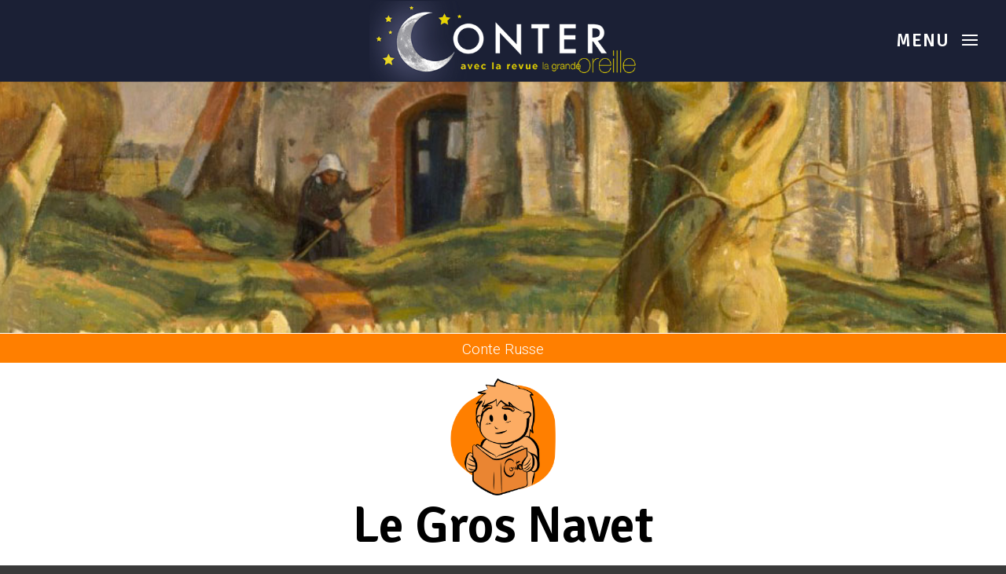

--- FILE ---
content_type: text/html; charset=UTF-8
request_url: http://conter.lagrandeoreille.com/2020/04/17/le-gros-navet/
body_size: 14771
content:
<!DOCTYPE html>
<html lang="fr-FR">
<head>
	<meta charset="UTF-8" />
<meta http-equiv="X-UA-Compatible" content="IE=edge">
	<link rel="pingback" href="http://conter.lagrandeoreille.com/xmlrpc.php" />

	<script type="text/javascript">
		document.documentElement.className = 'js';
	</script>
	
	<title>Le Gros Navet | Conter</title>
<style>
#wpadminbar #wp-admin-bar-wsm_free_top_button .ab-icon:before {
	content: "\f239";
	color: #FF9800;
	top: 3px;
}
</style><meta name='robots' content='max-image-preview:large' />
<link rel='dns-prefetch' href='//fonts.googleapis.com' />
<link rel='dns-prefetch' href='//s.w.org' />
<link rel="alternate" type="application/rss+xml" title="Conter &raquo; Flux" href="http://conter.lagrandeoreille.com/feed/" />
<link rel="alternate" type="application/rss+xml" title="Conter &raquo; Flux des commentaires" href="http://conter.lagrandeoreille.com/comments/feed/" />
		<script type="text/javascript">
			window._wpemojiSettings = {"baseUrl":"https:\/\/s.w.org\/images\/core\/emoji\/13.0.1\/72x72\/","ext":".png","svgUrl":"https:\/\/s.w.org\/images\/core\/emoji\/13.0.1\/svg\/","svgExt":".svg","source":{"concatemoji":"http:\/\/conter.lagrandeoreille.com\/wp-includes\/js\/wp-emoji-release.min.js?ver=5.7.14"}};
			!function(e,a,t){var n,r,o,i=a.createElement("canvas"),p=i.getContext&&i.getContext("2d");function s(e,t){var a=String.fromCharCode;p.clearRect(0,0,i.width,i.height),p.fillText(a.apply(this,e),0,0);e=i.toDataURL();return p.clearRect(0,0,i.width,i.height),p.fillText(a.apply(this,t),0,0),e===i.toDataURL()}function c(e){var t=a.createElement("script");t.src=e,t.defer=t.type="text/javascript",a.getElementsByTagName("head")[0].appendChild(t)}for(o=Array("flag","emoji"),t.supports={everything:!0,everythingExceptFlag:!0},r=0;r<o.length;r++)t.supports[o[r]]=function(e){if(!p||!p.fillText)return!1;switch(p.textBaseline="top",p.font="600 32px Arial",e){case"flag":return s([127987,65039,8205,9895,65039],[127987,65039,8203,9895,65039])?!1:!s([55356,56826,55356,56819],[55356,56826,8203,55356,56819])&&!s([55356,57332,56128,56423,56128,56418,56128,56421,56128,56430,56128,56423,56128,56447],[55356,57332,8203,56128,56423,8203,56128,56418,8203,56128,56421,8203,56128,56430,8203,56128,56423,8203,56128,56447]);case"emoji":return!s([55357,56424,8205,55356,57212],[55357,56424,8203,55356,57212])}return!1}(o[r]),t.supports.everything=t.supports.everything&&t.supports[o[r]],"flag"!==o[r]&&(t.supports.everythingExceptFlag=t.supports.everythingExceptFlag&&t.supports[o[r]]);t.supports.everythingExceptFlag=t.supports.everythingExceptFlag&&!t.supports.flag,t.DOMReady=!1,t.readyCallback=function(){t.DOMReady=!0},t.supports.everything||(n=function(){t.readyCallback()},a.addEventListener?(a.addEventListener("DOMContentLoaded",n,!1),e.addEventListener("load",n,!1)):(e.attachEvent("onload",n),a.attachEvent("onreadystatechange",function(){"complete"===a.readyState&&t.readyCallback()})),(n=t.source||{}).concatemoji?c(n.concatemoji):n.wpemoji&&n.twemoji&&(c(n.twemoji),c(n.wpemoji)))}(window,document,window._wpemojiSettings);
		</script>
		<meta content="Divi v.4.9.3" name="generator"/><style type="text/css">
img.wp-smiley,
img.emoji {
	display: inline !important;
	border: none !important;
	box-shadow: none !important;
	height: 1em !important;
	width: 1em !important;
	margin: 0 .07em !important;
	vertical-align: -0.1em !important;
	background: none !important;
	padding: 0 !important;
}
</style>
	<link rel='stylesheet' id='wp-block-library-css'  href='http://conter.lagrandeoreille.com/wp-includes/css/dist/block-library/style.min.css?ver=5.7.14' type='text/css' media='all' />
<link rel='stylesheet' id='wsm-style-css'  href='http://conter.lagrandeoreille.com/wp-content/plugins/wp-stats-manager/css/style.css?ver=1.2' type='text/css' media='all' />
<link rel='stylesheet' id='et_monarch-css-css'  href='http://conter.lagrandeoreille.com/wp-content/plugins/monarch/css/style.css?ver=1.4.14' type='text/css' media='all' />
<link rel='stylesheet' id='et-gf-open-sans-css'  href='http://fonts.googleapis.com/css?family=Open+Sans:400,700' type='text/css' media='all' />
<link rel='stylesheet' id='divi-style-css'  href='http://conter.lagrandeoreille.com/wp-content/themes/Divi/style.css?ver=4.9.3' type='text/css' media='all' />
<link rel='stylesheet' id='et-builder-googlefonts-cached-css'  href='http://fonts.googleapis.com/css?family=Signika:300,regular,600,700|Roboto:100,100italic,300,300italic,regular,italic,500,500italic,700,700italic,900,900italic|Alata:regular&#038;subset=latin,latin-ext,vietnamese,cyrillic,cyrillic-ext,greek,greek-ext&#038;display=swap' type='text/css' media='all' />
<link rel='stylesheet' id='dashicons-css'  href='http://conter.lagrandeoreille.com/wp-includes/css/dashicons.min.css?ver=5.7.14' type='text/css' media='all' />
<script type='text/javascript' src='http://conter.lagrandeoreille.com/wp-includes/js/jquery/jquery.min.js?ver=3.5.1' id='jquery-core-js'></script>
<script type='text/javascript' src='http://conter.lagrandeoreille.com/wp-includes/js/jquery/jquery-migrate.min.js?ver=3.3.2' id='jquery-migrate-js'></script>
<link rel="https://api.w.org/" href="http://conter.lagrandeoreille.com/wp-json/" /><link rel="alternate" type="application/json" href="http://conter.lagrandeoreille.com/wp-json/wp/v2/posts/2353" /><link rel="EditURI" type="application/rsd+xml" title="RSD" href="http://conter.lagrandeoreille.com/xmlrpc.php?rsd" />
<link rel="wlwmanifest" type="application/wlwmanifest+xml" href="http://conter.lagrandeoreille.com/wp-includes/wlwmanifest.xml" /> 
<meta name="generator" content="WordPress 5.7.14" />
<link rel="canonical" href="http://conter.lagrandeoreille.com/2020/04/17/le-gros-navet/" />
<link rel='shortlink' href='http://conter.lagrandeoreille.com/?p=2353' />
<link rel="alternate" type="application/json+oembed" href="http://conter.lagrandeoreille.com/wp-json/oembed/1.0/embed?url=http%3A%2F%2Fconter.lagrandeoreille.com%2F2020%2F04%2F17%2Fle-gros-navet%2F" />
<link rel="alternate" type="text/xml+oembed" href="http://conter.lagrandeoreille.com/wp-json/oembed/1.0/embed?url=http%3A%2F%2Fconter.lagrandeoreille.com%2F2020%2F04%2F17%2Fle-gros-navet%2F&#038;format=xml" />
<!-- Wordpress Stats Manager -->
    <script type="text/javascript">
          var _wsm = _wsm || [];
           _wsm.push(['trackPageView']);
           _wsm.push(['enableLinkTracking']);
           _wsm.push(['enableHeartBeatTimer']);
          (function() {
            var u="http://conter.lagrandeoreille.com/wp-content/plugins/wp-stats-manager/";
            _wsm.push(['setUrlReferrer', ""]);
            _wsm.push(['setTrackerUrl',"http://conter.lagrandeoreille.com/?wmcAction=wmcTrack"]);
            _wsm.push(['setSiteId', "1"]);
            _wsm.push(['setPageId', "2353"]);
            _wsm.push(['setWpUserId', "0"]);           
            var d=document, g=d.createElement('script'), s=d.getElementsByTagName('script')[0];
            g.type='text/javascript'; g.async=true; g.defer=true; g.src=u+'js/wsm_new.js'; s.parentNode.insertBefore(g,s);
          })();
    </script>
    <!-- End Wordpress Stats Manager Code --><style type="text/css" id="et-social-custom-css">
				 
			</style><link rel="preload" href="http://conter.lagrandeoreille.com/wp-content/plugins/monarch/core/admin/fonts/modules.ttf" as="font" crossorigin="anonymous"><!-- Analytics by WP-Statistics v13.0.8 - https://wp-statistics.com/ -->
<meta name="viewport" content="width=device-width, initial-scale=1.0, maximum-scale=1.0, user-scalable=0" /><style type="text/css" id="custom-background-css">
body.custom-background { background-color: #3a3a3a; }
</style>
	<script>
	jQuery(document).ready(function($) {
		$('#btn_show_menu').click(function(e) {
			e.preventDefault();
			$(this).toggleClass('active_menu');
			$('#menu_fullscreen').toggleClass('visible_menu');
			$('body').toggleClass('no_overflow');
		});
	});
</script>
<script>
(function($) {
    $(document).ready(function() {
        $(window).resize(function() {
            $('.et_blog_grid_equal_height').each(function() {
                equalise_articles($(this));
            });
        });

        $('.et_blog_grid_equal_height').each(function() {
            var blog = $(this);

            equalise_articles($(this));

            var observer = new MutationObserver(function(mutations) {
                equalise_articles(blog);
            });
            
            var config = {
                subtree: true,
                childList: true 
            };

            observer.observe(blog[0], config);
        });

        function equalise_articles(blog) {
            var articles = blog.find('article');
            var heights = [];
            
            articles.each(function() {
                var height = 0;
                height += $(this).find('.et_pb_image_container').outerHeight(true);
                height += $(this).find('.entry-title').outerHeight(true);
                height += $(this).find('.post-meta').outerHeight(true); 
                height += $(this).find('.post-content').outerHeight(true);    

                heights.push(height);
            });

            var max_height = Math.max.apply(Math,heights); 

            articles.each(function() {
                $(this).height(max_height);
            });
        }

        $(document).ajaxComplete(function() {
            $('.et_blog_grid_equal_height').imagesLoaded().then(function() {
                $('.et_blog_grid_equal_height').each(function(){
                    equalise_articles($(this));
                });
            });
        });

        $.fn.imagesLoaded = function() {
            var $imgs = this.find('img[src!=""]');
            var dfds = [];

            if (!$imgs.length) {
                return $.Deferred().resolve().promise();
            }            

            $imgs.each(function(){
                var dfd = $.Deferred();
                dfds.push(dfd);
                var img = new Image();

                img.onload = function() {
                    dfd.resolve();
                };

                img.onerror = function() {
                    dfd.resolve(); 
                };

                img.src = this.src;
            });

            return $.when.apply($, dfds);
        }
    });
})(jQuery);
</script><link rel="icon" href="http://conter.lagrandeoreille.com/wp-content/uploads/2020/03/cropped-noun_Moon_1518286-1-32x32.png" sizes="32x32" />
<link rel="icon" href="http://conter.lagrandeoreille.com/wp-content/uploads/2020/03/cropped-noun_Moon_1518286-1-192x192.png" sizes="192x192" />
<link rel="apple-touch-icon" href="http://conter.lagrandeoreille.com/wp-content/uploads/2020/03/cropped-noun_Moon_1518286-1-180x180.png" />
<meta name="msapplication-TileImage" content="http://conter.lagrandeoreille.com/wp-content/uploads/2020/03/cropped-noun_Moon_1518286-1-270x270.png" />
<style id="et-divi-customizer-global-cached-inline-styles">body{color:#3d3d3d}h1,h2,h3,h4,h5,h6{color:#3a3a3a}.woocommerce #respond input#submit,.woocommerce-page #respond input#submit,.woocommerce #content input.button,.woocommerce-page #content input.button,.woocommerce-message,.woocommerce-error,.woocommerce-info{background:#0c71c3!important}#et_search_icon:hover,.mobile_menu_bar:before,.mobile_menu_bar:after,.et_toggle_slide_menu:after,.et-social-icon a:hover,.et_pb_sum,.et_pb_pricing li a,.et_pb_pricing_table_button,.et_overlay:before,.entry-summary p.price ins,.woocommerce div.product span.price,.woocommerce-page div.product span.price,.woocommerce #content div.product span.price,.woocommerce-page #content div.product span.price,.woocommerce div.product p.price,.woocommerce-page div.product p.price,.woocommerce #content div.product p.price,.woocommerce-page #content div.product p.price,.et_pb_member_social_links a:hover,.woocommerce .star-rating span:before,.woocommerce-page .star-rating span:before,.et_pb_widget li a:hover,.et_pb_filterable_portfolio .et_pb_portfolio_filters li a.active,.et_pb_filterable_portfolio .et_pb_portofolio_pagination ul li a.active,.et_pb_gallery .et_pb_gallery_pagination ul li a.active,.wp-pagenavi span.current,.wp-pagenavi a:hover,.nav-single a,.tagged_as a,.posted_in a{color:#0c71c3}.et_pb_contact_submit,.et_password_protected_form .et_submit_button,.et_pb_bg_layout_light .et_pb_newsletter_button,.comment-reply-link,.form-submit .et_pb_button,.et_pb_bg_layout_light .et_pb_promo_button,.et_pb_bg_layout_light .et_pb_more_button,.woocommerce a.button.alt,.woocommerce-page a.button.alt,.woocommerce button.button.alt,.woocommerce button.button.alt.disabled,.woocommerce-page button.button.alt,.woocommerce-page button.button.alt.disabled,.woocommerce input.button.alt,.woocommerce-page input.button.alt,.woocommerce #respond input#submit.alt,.woocommerce-page #respond input#submit.alt,.woocommerce #content input.button.alt,.woocommerce-page #content input.button.alt,.woocommerce a.button,.woocommerce-page a.button,.woocommerce button.button,.woocommerce-page button.button,.woocommerce input.button,.woocommerce-page input.button,.et_pb_contact p input[type="checkbox"]:checked+label i:before,.et_pb_bg_layout_light.et_pb_module.et_pb_button{color:#0c71c3}.footer-widget h4{color:#0c71c3}.et-search-form,.nav li ul,.et_mobile_menu,.footer-widget li:before,.et_pb_pricing li:before,blockquote{border-color:#0c71c3}.et_pb_counter_amount,.et_pb_featured_table .et_pb_pricing_heading,.et_quote_content,.et_link_content,.et_audio_content,.et_pb_post_slider.et_pb_bg_layout_dark,.et_slide_in_menu_container,.et_pb_contact p input[type="radio"]:checked+label i:before{background-color:#0c71c3}a{color:#0c71c3}#main-header,#main-header .nav li ul,.et-search-form,#main-header .et_mobile_menu{background-color:#1b2035}#top-header,#et-secondary-nav li ul{background-color:#0c71c3}.et_header_style_centered .mobile_nav .select_page,.et_header_style_split .mobile_nav .select_page,.et_nav_text_color_light #top-menu>li>a,.et_nav_text_color_dark #top-menu>li>a,#top-menu a,.et_mobile_menu li a,.et_nav_text_color_light .et_mobile_menu li a,.et_nav_text_color_dark .et_mobile_menu li a,#et_search_icon:before,.et_search_form_container input,span.et_close_search_field:after,#et-top-navigation .et-cart-info{color:#ffffff}.et_search_form_container input::-moz-placeholder{color:#ffffff}.et_search_form_container input::-webkit-input-placeholder{color:#ffffff}.et_search_form_container input:-ms-input-placeholder{color:#ffffff}#footer-widgets .footer-widget a,#footer-widgets .footer-widget li a,#footer-widgets .footer-widget li a:hover{color:#ffffff}.footer-widget{color:#ffffff}#main-footer .footer-widget h4{color:#0c71c3}.footer-widget li:before{border-color:#0c71c3}body .et_pb_button,.woocommerce a.button.alt,.woocommerce-page a.button.alt,.woocommerce button.button.alt,.woocommerce button.button.alt.disabled,.woocommerce-page button.button.alt,.woocommerce-page button.button.alt.disabled,.woocommerce input.button.alt,.woocommerce-page input.button.alt,.woocommerce #respond input#submit.alt,.woocommerce-page #respond input#submit.alt,.woocommerce #content input.button.alt,.woocommerce-page #content input.button.alt,.woocommerce a.button,.woocommerce-page a.button,.woocommerce button.button,.woocommerce-page button.button,.woocommerce input.button,.woocommerce-page input.button,.woocommerce #respond input#submit,.woocommerce-page #respond input#submit,.woocommerce #content input.button,.woocommerce-page #content input.button,.woocommerce-message a.button.wc-forward{background-color:rgba(13,125,224,0)}body.et_pb_button_helper_class .et_pb_button,body.et_pb_button_helper_class .et_pb_module.et_pb_button,.woocommerce.et_pb_button_helper_class a.button.alt,.woocommerce-page.et_pb_button_helper_class a.button.alt,.woocommerce.et_pb_button_helper_class button.button.alt,.woocommerce.et_pb_button_helper_class button.button.alt.disabled,.woocommerce-page.et_pb_button_helper_class button.button.alt,.woocommerce-page.et_pb_button_helper_class button.button.alt.disabled,.woocommerce.et_pb_button_helper_class input.button.alt,.woocommerce-page.et_pb_button_helper_class input.button.alt,.woocommerce.et_pb_button_helper_class #respond input#submit.alt,.woocommerce-page.et_pb_button_helper_class #respond input#submit.alt,.woocommerce.et_pb_button_helper_class #content input.button.alt,.woocommerce-page.et_pb_button_helper_class #content input.button.alt,.woocommerce.et_pb_button_helper_class a.button,.woocommerce-page.et_pb_button_helper_class a.button,.woocommerce.et_pb_button_helper_class button.button,.woocommerce-page.et_pb_button_helper_class button.button,.woocommerce.et_pb_button_helper_class input.button,.woocommerce-page.et_pb_button_helper_class input.button,.woocommerce.et_pb_button_helper_class #respond input#submit,.woocommerce-page.et_pb_button_helper_class #respond input#submit,.woocommerce.et_pb_button_helper_class #content input.button,.woocommerce-page.et_pb_button_helper_class #content input.button{color:#ffffff}body .et_pb_button:after,.woocommerce a.button.alt:after,.woocommerce-page a.button.alt:after,.woocommerce button.button.alt:after,.woocommerce-page button.button.alt:after,.woocommerce input.button.alt:after,.woocommerce-page input.button.alt:after,.woocommerce #respond input#submit.alt:after,.woocommerce-page #respond input#submit.alt:after,.woocommerce #content input.button.alt:after,.woocommerce-page #content input.button.alt:after,.woocommerce a.button:after,.woocommerce-page a.button:after,.woocommerce button.button:after,.woocommerce-page button.button:after,.woocommerce input.button:after,.woocommerce-page input.button:after,.woocommerce #respond input#submit:after,.woocommerce-page #respond input#submit:after,.woocommerce #content input.button:after,.woocommerce-page #content input.button:after{content:'E';font-size:20px}body .et_pb_bg_layout_light.et_pb_button:hover,body .et_pb_bg_layout_light .et_pb_button:hover,body .et_pb_button:hover{color:#ffffff!important;background-color:rgba(0,56,198,0.2)}.woocommerce a.button.alt:hover,.woocommerce-page a.button.alt:hover,.woocommerce button.button.alt:hover,.woocommerce button.button.alt.disabled:hover,.woocommerce-page button.button.alt:hover,.woocommerce-page button.button.alt.disabled:hover,.woocommerce input.button.alt:hover,.woocommerce-page input.button.alt:hover,.woocommerce #respond input#submit.alt:hover,.woocommerce-page #respond input#submit.alt:hover,.woocommerce #content input.button.alt:hover,.woocommerce-page #content input.button.alt:hover,.woocommerce a.button:hover,.woocommerce-page a.button:hover,.woocommerce button.button:hover,.woocommerce-page button.button:hover,.woocommerce input.button:hover,.woocommerce-page input.button:hover,.woocommerce #respond input#submit:hover,.woocommerce-page #respond input#submit:hover,.woocommerce #content input.button:hover,.woocommerce-page #content input.button:hover{color:#ffffff!important;background-color:rgba(0,56,198,0.2)!important}body #page-container .et_slide_in_menu_container{background:rgba(0,0,0,0.87)}.et_slide_in_menu_container #mobile_menu_slide li.current-menu-item span.et_mobile_menu_arrow:before,.et_slide_in_menu_container #mobile_menu_slide li.current-menu-item a{color:#ff7f00}.et_slide_in_menu_container .et_slide_menu_top,.et_slide_in_menu_container .et_slide_menu_top a,.et_slide_in_menu_container .et_slide_menu_top input{color:rgba(249,249,249,0.6)}.et_slide_in_menu_container .et_slide_menu_top .et-search-form input,.et_slide_in_menu_container .et_slide_menu_top .et-search-form button#searchsubmit_header:before{color:rgba(249,249,249,0.6)}.et_slide_in_menu_container .et_slide_menu_top .et-search-form input::-webkit-input-placeholder{color:rgba(249,249,249,0.6)}.et_slide_in_menu_container .et_slide_menu_top .et-search-form input::-moz-placeholder{color:rgba(249,249,249,0.6)}.et_slide_in_menu_container .et_slide_menu_top .et-search-form input:-ms-input-placeholder{color:rgba(249,249,249,0.6)}.et_header_style_fullscreen .et_slide_in_menu_container span.mobile_menu_bar.et_toggle_fullscreen_menu:before{color:rgba(249,249,249,0.6)}.et_header_style_fullscreen .et_slide_menu_top .et-search-form{border-color:rgba(249,249,249,0.6)}.et_header_style_fullscreen .et_slide_in_menu_container .et_mobile_menu li a{font-size:29px}.et_slide_in_menu_container #mobile_menu_slide li.current-menu-item a,.et_slide_in_menu_container #mobile_menu_slide li a{padding:14.5px 0}.et_slide_in_menu_container,.et_slide_in_menu_container .et-search-field{letter-spacing:0px}.et_slide_in_menu_container .et-search-field::-moz-placeholder{letter-spacing:0px}.et_slide_in_menu_container .et-search-field::-webkit-input-placeholder{letter-spacing:0px}.et_slide_in_menu_container .et-search-field:-ms-input-placeholder{letter-spacing:0px}@media only screen and (min-width:981px){.et_header_style_left #et-top-navigation,.et_header_style_split #et-top-navigation{padding:45px 0 0 0}.et_header_style_left #et-top-navigation nav>ul>li>a,.et_header_style_split #et-top-navigation nav>ul>li>a{padding-bottom:45px}.et_header_style_split .centered-inline-logo-wrap{width:89px;margin:-89px 0}.et_header_style_split .centered-inline-logo-wrap #logo{max-height:89px}.et_pb_svg_logo.et_header_style_split .centered-inline-logo-wrap #logo{height:89px}.et_header_style_centered #top-menu>li>a{padding-bottom:16px}.et_header_style_slide #et-top-navigation,.et_header_style_fullscreen #et-top-navigation{padding:36px 0 36px 0!important}.et_header_style_centered #main-header .logo_container{height:89px}#logo{max-height:98%}.et_pb_svg_logo #logo{height:98%}.et_header_style_centered.et_hide_primary_logo #main-header:not(.et-fixed-header) .logo_container,.et_header_style_centered.et_hide_fixed_logo #main-header.et-fixed-header .logo_container{height:16.02px}.et_header_style_left .et-fixed-header #et-top-navigation,.et_header_style_split .et-fixed-header #et-top-navigation{padding:24px 0 0 0}.et_header_style_left .et-fixed-header #et-top-navigation nav>ul>li>a,.et_header_style_split .et-fixed-header #et-top-navigation nav>ul>li>a{padding-bottom:24px}.et_header_style_centered header#main-header.et-fixed-header .logo_container{height:48px}.et_header_style_split #main-header.et-fixed-header .centered-inline-logo-wrap{width:48px;margin:-48px 0}.et_header_style_split .et-fixed-header .centered-inline-logo-wrap #logo{max-height:48px}.et_pb_svg_logo.et_header_style_split .et-fixed-header .centered-inline-logo-wrap #logo{height:48px}.et_header_style_slide .et-fixed-header #et-top-navigation,.et_header_style_fullscreen .et-fixed-header #et-top-navigation{padding:15px 0 15px 0!important}.et-fixed-header#top-header,.et-fixed-header#top-header #et-secondary-nav li ul{background-color:#0c71c3}.et-fixed-header#main-header,.et-fixed-header#main-header .nav li ul,.et-fixed-header .et-search-form{background-color:#ffffff}.et-fixed-header #top-menu a,.et-fixed-header #et_search_icon:before,.et-fixed-header #et_top_search .et-search-form input,.et-fixed-header .et_search_form_container input,.et-fixed-header .et_close_search_field:after,.et-fixed-header #et-top-navigation .et-cart-info{color:#ffffff!important}.et-fixed-header .et_search_form_container input::-moz-placeholder{color:#ffffff!important}.et-fixed-header .et_search_form_container input::-webkit-input-placeholder{color:#ffffff!important}.et-fixed-header .et_search_form_container input:-ms-input-placeholder{color:#ffffff!important}}@media only screen and (min-width:1350px){.et_pb_row{padding:27px 0}.et_pb_section{padding:54px 0}.single.et_pb_pagebuilder_layout.et_full_width_page .et_post_meta_wrapper{padding-top:81px}.et_pb_fullwidth_section{padding:0}}	h1,h2,h3,h4,h5,h6{font-family:'Signika',Helvetica,Arial,Lucida,sans-serif}body,input,textarea,select{font-family:'Signika',Helvetica,Arial,Lucida,sans-serif}.et_pb_button{font-family:'Roboto',Helvetica,Arial,Lucida,sans-serif}.et_slide_in_menu_container,.et_slide_in_menu_container .et-search-field{font-family:'Signika',Helvetica,Arial,Lucida,sans-serif}h2{font-family:Signika;font-size:3em;padding-bottom:0}h3{font-family:Signika;font-size:1.2em}div#et-top-navigation:after{content:'MENU';display:block;position:absolute;top:45px;right:42px;color:white;font-size:1.6em;line-height:0.7em;letter-spacing:0.04em}#et-top-navigation{position:relative}#logo{margin-left:34%}@media all and (max-width:979px){#logo{margin-left:-10%}div#et-top-navigation:after{top:32px}}@media all and (min-width:980px){.et_header_style_fullscreen .et_pb_fullscreen_nav_container{width:50%}.et_slide_in_menu_container.et_pb_fullscreen_menu_opened.et_pb_fullscreen_menu_animated{padding-top:0px!important}.et_header_style_fullscreen .et_slide_menu_top{width:50%;text-align:center;display:table!important;vertical-align:middle;position:initial;float:right!important;height:100%}.et_header_style_fullscreen .et_pb_top_menu_inner{display:table-cell!important;position:relative;vertical-align:middle;text-align:left!important;padding:0 15%;width:100%}.et_header_style_fullscreen .et_slide_menu_top ul.et-social-icons{width:100%}.et_header_style_fullscreen div#et-info{float:none!important;width:100%}.et_header_style_fullscreen div#et-info span{display:block;margin-bottom:30px}}.et_header_style_fullscreen .et_slide_menu_top .et-search-form{margin-top:30px!important;margin-bottom:15px;width:100%!important;max-width:300px!important;padding:25px!important}.et_slide_menu_top button#searchsubmit_header{width:50px;height:41px}.et_slide_menu_top button#searchsubmit_header:before{font-size:22px}.et_header_style_fullscreen ul#mobile_menu_slide{text-align:left;padding:0 15%}span.mobile_menu_bar:before{color:#ffffff}@media all and (min-width:980px){.et_pb_slides .et_pb_slider_container_inner{width:70%!important}}.et-dropcap{font-size:91px;line-height:0.7;color:#0C71C3;font-family:Marko One;padding-top:7.5px}</style></head>
<body class="post-template-default single single-post postid-2353 single-format-standard custom-background et-tb-has-template et-tb-has-footer et_monarch et_button_custom_icon et_pb_button_helper_class et_fullwidth_nav et_non_fixed_nav et_show_nav et_hide_fixed_logo et_primary_nav_dropdown_animation_slide et_secondary_nav_dropdown_animation_fade et_header_style_fullscreen et_header_style_left et_cover_background et_pb_gutter osx et_pb_gutters3 et_pb_pagebuilder_layout et_smooth_scroll et_full_width_page et_divi_theme et-db et_minified_js et_minified_css">
	<div id="page-container">
<div id="et-boc" class="et-boc">
			
		
		<div class="et_slide_in_menu_container">
					<span class="mobile_menu_bar et_toggle_fullscreen_menu"></span>
		
						<div class="et_slide_menu_top">

									<div class="et_pb_top_menu_inner">
						<ul class="et-social-icons">

	<li class="et-social-icon et-social-facebook">
		<a href="http://www.facebook.com/revue.LGO" class="icon">
			<span>Facebook</span>
		</a>
	</li>
	<li class="et-social-icon et-social-instagram">
		<a href="https://www.instagram.com/la_grande_oreille/" class="icon">
			<span>Instagram</span>
		</a>
	</li>

</ul>								<form role="search" method="get" class="et-search-form" action="http://conter.lagrandeoreille.com/">
				<input type="search" class="et-search-field" placeholder="Rechercher &hellip;" value="" name="s" title="Rechercher:" />				<button type="submit" id="searchsubmit_header"></button>
			</form>
		
		
			<div id="et-info">
							<span id="et-info-phone">01 42 53 51 79</span>
			
							<a href="mailto:grandeoreille@gmail.com"><span id="et-info-email">grandeoreille@gmail.com</span></a>
						</div> <!-- #et-info -->

											</div> <!-- .et_pb_top_menu_inner -->
			
			</div> <!-- .et_slide_menu_top -->
		
		<div class="et_pb_fullscreen_nav_container">
			
			<ul id="mobile_menu_slide" class="et_mobile_menu">

			<li class="menu-item menu-item-type-taxonomy menu-item-object-category current-post-ancestor current-menu-parent current-post-parent menu-item-1575"><a href="http://conter.lagrandeoreille.com/category/conte_pdf/">Contes</a></li>
<li class="menu-item menu-item-type-post_type menu-item-object-page menu-item-2627"><a href="http://conter.lagrandeoreille.com/kits-contes/">Kits contes</a></li>
<li class="menu-item menu-item-type-taxonomy menu-item-object-category menu-item-1576"><a href="http://conter.lagrandeoreille.com/category/tuto_pdf/">En pratique</a></li>
<li class="menu-item menu-item-type-custom menu-item-object-custom menu-item-3417"><a href="#">  </a></li>
<li class="menu-item menu-item-type-taxonomy menu-item-object-category menu-item-1577"><a href="http://conter.lagrandeoreille.com/category/audio_pro/">Écoutez les conteurs</a></li>
<li class="menu-item menu-item-type-taxonomy menu-item-object-category menu-item-1578"><a href="http://conter.lagrandeoreille.com/category/audio_partage/">Enregistrements partagés</a></li>
<li class="menu-item menu-item-type-taxonomy menu-item-object-category menu-item-1579"><a href="http://conter.lagrandeoreille.com/category/video_pro/">Vidéos de conteurs</a></li>
<li class="menu-item menu-item-type-custom menu-item-object-custom menu-item-3418"><a href="#">  </a></li>
<li class="menu-item menu-item-type-taxonomy menu-item-object-category menu-item-1580"><a href="http://conter.lagrandeoreille.com/category/theme_pdf/">Fiches thématiques</a></li>
<li class="menu-item menu-item-type-taxonomy menu-item-object-category menu-item-2252"><a href="http://conter.lagrandeoreille.com/category/itw/">Reportages et interviews</a></li>
<li class="menu-item menu-item-type-custom menu-item-object-custom menu-item-4706"><a href="#">  </a></li>
<li class="menu-item menu-item-type-custom menu-item-object-custom menu-item-home menu-item-4704"><a href="http://conter.lagrandeoreille.com/">Accueil</a></li>

			</ul>
		</div>
	</div>

	<header id="main-header" data-height-onload="89">
		<div class="container clearfix et_menu_container">
					<div class="logo_container">
				<span class="logo_helper"></span>
				<a href="http://conter.lagrandeoreille.com/">
					<img src="http://conter.lagrandeoreille.com/wp-content/uploads/2020/03/logo_conter_150px.png" alt="Conter" id="logo" data-height-percentage="98" />
				</a>
			</div>
					<div id="et-top-navigation" data-height="89" data-fixed-height="48">
				
				
									<span class="mobile_menu_bar et_pb_header_toggle et_toggle_fullscreen_menu"></span>
				
				
							</div> <!-- #et-top-navigation -->
		</div> <!-- .container -->
		<div class="et_search_outer">
			<div class="container et_search_form_container">
				<form role="search" method="get" class="et-search-form" action="http://conter.lagrandeoreille.com/">
				<input type="search" class="et-search-field" placeholder="Rechercher &hellip;" value="" name="s" title="Rechercher:" />				</form>
				<span class="et_close_search_field"></span>
			</div>
		</div>
	</header> <!-- #main-header -->
<div id="et-main-area">
	
<div id="main-content">
		<div class="container">
		<div id="content-area" class="clearfix">
			<div id="left-area">
											<article id="post-2353" class="et_pb_post post-2353 post type-post status-publish format-standard has-post-thumbnail hentry category-conte_pdf">
					
					<div class="entry-content">
					<div class="et-l et-l--post">
			<div class="et_builder_inner_content et_pb_gutters3">
		<div class="et_pb_section et_pb_section_0 centrer-verticalement et_pb_section_parallax et_pb_with_background et_section_regular" >
				
				<div class="et_parallax_bg_wrap"><div
						class="et_parallax_bg"
						style="background-image: url(http://conter.lagrandeoreille.com/wp-content/uploads/2020/04/church.jpg);"
					></div></div>
				
				
					
				
				
			</div> <!-- .et_pb_section --><div class="et_pb_with_border et_pb_section et_pb_section_1 centrer-verticalement et_pb_with_background et_section_regular" >
				
				
				
				
					<div class="et_pb_row et_pb_row_0 et_pb_equal_columns">
				<div class="et_pb_column et_pb_column_4_4 et_pb_column_0  et_pb_css_mix_blend_mode_passthrough et-last-child">
				
				
				<div class="et_pb_with_border et_pb_module et_pb_text et_pb_text_0  et_pb_text_align_center et_pb_bg_layout_light">
				
				
				<div class="et_pb_text_inner"><p>Conte Russe</p></div>
			</div> <!-- .et_pb_text -->
			</div> <!-- .et_pb_column -->
				
				
			</div> <!-- .et_pb_row -->
				
				
			</div> <!-- .et_pb_section --><div class="et_pb_section et_pb_section_2 et_section_regular" >
				
				
				
				
					<div class="et_pb_row et_pb_row_1">
				<div class="et_pb_column et_pb_column_4_4 et_pb_column_1  et_pb_css_mix_blend_mode_passthrough et-last-child">
				
				
				<div class="et_pb_module et_pb_image et_pb_image_0">
				
				
				<span class="et_pb_image_wrap "><img loading="lazy" src="http://conter.lagrandeoreille.com/wp-content/uploads/2020/04/picto_conte.png" alt="" title="" height="auto" width="auto" srcset="http://conter.lagrandeoreille.com/wp-content/uploads/2020/04/picto_conte.png 444w, http://conter.lagrandeoreille.com/wp-content/uploads/2020/04/picto_conte-266x300.png 266w" sizes="(max-width: 444px) 100vw, 444px" class="wp-image-2007" /></span>
			</div>
			</div> <!-- .et_pb_column -->
				
				
			</div> <!-- .et_pb_row --><div class="et_pb_row et_pb_row_2">
				<div class="et_pb_column et_pb_column_4_4 et_pb_column_2  et_pb_css_mix_blend_mode_passthrough et-last-child">
				
				
				<div class="et_pb_module et_pb_text et_pb_text_1  et_pb_text_align_center et_pb_bg_layout_light">
				
				
				<div class="et_pb_text_inner">Le Gros Navet</div>
			</div> <!-- .et_pb_text -->
			</div> <!-- .et_pb_column -->
				
				
			</div> <!-- .et_pb_row --><div class="et_pb_row et_pb_row_3">
				<div class="et_pb_column et_pb_column_4_4 et_pb_column_3  et_pb_css_mix_blend_mode_passthrough et-last-child">
				
				
				<div class="et_pb_module et_pb_text et_pb_text_2  et_pb_text_align_center et_pb_bg_layout_light">
				
				
				<div class="et_pb_text_inner"><p>Alexis Tolstoï</p></div>
			</div> <!-- .et_pb_text --><div class="et_pb_button_module_wrapper et_pb_button_0_wrapper et_pb_button_alignment_center et_pb_module ">
				<a class="et_pb_button et_pb_custom_button_icon et_pb_button_0 et_pb_bg_layout_light" href="http://conter.lagrandeoreille.com/wp-content/uploads/2020/04/conte_legros_navet2.pdf" data-icon="&#xe092;">Télécharger le conte</a>
			</div>
			</div> <!-- .et_pb_column -->
				
				
			</div> <!-- .et_pb_row -->
				
				
			</div> <!-- .et_pb_section --><div class="et_pb_section et_pb_section_3 et_section_regular" >
				
				
				
				
					<div class="et_pb_row et_pb_row_4">
				<div class="et_pb_column et_pb_column_4_4 et_pb_column_4  et_pb_css_mix_blend_mode_passthrough et-last-child">
				
				
				<div class="et_pb_module et_pb_code et_pb_code_0">
				
				
				<div class="et_pb_code_inner">	<div id="buttons" style="margin-bottom:10px;">
	

	
		<a href="http://conter.lagrandeoreille.com/wp-content/plugins/pdf-poster/pdfjs/web/viewer.php?file=http://conter.lagrandeoreille.com/wp-content/uploads/2020/04/conte_legros_navet2.pdf&download=true&print=false&openfile=false"><button>View Fullscreen</button></a><br /><iframe loading="lazy" width="100%" height="1122" src="http://conter.lagrandeoreille.com/wp-content/plugins/pdf-poster/pdfjs/web/viewer.php?file=http://conter.lagrandeoreille.com/wp-content/uploads/2020/04/conte_legros_navet2.pdf&download=true&print=false&openfile=false"></iframe>

	</div>

</div>
			</div> <!-- .et_pb_code -->
			</div> <!-- .et_pb_column -->
				
				
			</div> <!-- .et_pb_row -->
				
				
			</div> <!-- .et_pb_section -->		</div><!-- .et_builder_inner_content -->
	</div><!-- .et-l -->
	<span class="et_social_bottom_trigger"></span>					</div> <!-- .entry-content -->
					<div class="et_post_meta_wrapper">
										</div> <!-- .et_post_meta_wrapper -->
				</article> <!-- .et_pb_post -->

						</div> <!-- #left-area -->

					</div> <!-- #content-area -->
	</div> <!-- .container -->
	</div> <!-- #main-content -->

	<footer class="et-l et-l--footer">
			<div class="et_builder_inner_content et_pb_gutters3"><div class="et_pb_section et_pb_section_0_tb_footer et_pb_with_background et_section_regular" >
				
				
				
				
					<div class="et_pb_with_border et_pb_row et_pb_row_0_tb_footer">
				<div class="et_pb_column et_pb_column_1_3 et_pb_column_0_tb_footer  et_pb_css_mix_blend_mode_passthrough">
				
				
				<div class="et_pb_module et_pb_image et_pb_image_0_tb_footer">
				
				
				<a href="http://www.lagrandeoreille.com" target="_blank"><span class="et_pb_image_wrap "><img loading="lazy" src="http://conter.lagrandeoreille.com/wp-content/uploads/2020/03/LOGOLGO.png" alt="" title="LOGOLGO" height="auto" width="auto" srcset="http://conter.lagrandeoreille.com/wp-content/uploads/2020/03/LOGOLGO.png 739w, http://conter.lagrandeoreille.com/wp-content/uploads/2020/03/LOGOLGO-480x133.png 480w" sizes="(min-width: 0px) and (max-width: 480px) 480px, (min-width: 481px) 739px, 100vw" class="wp-image-4696" /></span></a>
			</div>
			</div> <!-- .et_pb_column --><div class="et_pb_column et_pb_column_2_3 et_pb_column_1_tb_footer  et_pb_css_mix_blend_mode_passthrough et-last-child">
				
				
				<div class="et_pb_module et_pb_text et_pb_text_0_tb_footer  et_pb_text_align_left et_pb_bg_layout_light">
				
				
				<div class="et_pb_text_inner"><p><em style="color: #ffffff; font-weight: bold;">La Grande Oreille</em><b style="color: #ffffff;"> est une revue trimestrielle consacrée aux contes, aux conteurs, aux arts de la parole et du récit. Depuis 1999, elle vous invite à découvrir le conte dans toute sa diversité (contes de tradition orale, mythes, légendes, contes urbains et contemporains, récits de vie…) et sous toutes ses formes (spectacles de conteurs, conte en bibliothèque, en milieu scolaire, hospitalier…). Elle s&#8217;articule autour d&#8217;un dossier thématique (la parole, le loup, les sorcières, l&#8217;enfance, le </b><span color="#ffffff" style="color: #ffffff;"><b>Brésil</b></span><b style="color: #ffffff;">, Cendrillon&#8230;) et d&#8217;un magazine en lien avec l&#8217;actualité. </b></p></div>
			</div> <!-- .et_pb_text -->
			</div> <!-- .et_pb_column -->
				
				
			</div> <!-- .et_pb_row --><div class="et_pb_row et_pb_row_1_tb_footer">
				<div class="et_pb_column et_pb_column_1_4 et_pb_column_2_tb_footer  et_pb_css_mix_blend_mode_passthrough">
				
				
				<div class="et_pb_module et_pb_image et_pb_image_1_tb_footer">
				
				
				<a href="http://seedsoftellers.eu/fr"><span class="et_pb_image_wrap "><img loading="lazy" src="http://conter.lagrandeoreille.com/wp-content/uploads/2020/03/Seeds_of_Tellers_logo-1.png" alt="" title="Seeds_of_Tellers_logo" height="auto" width="auto" srcset="http://conter.lagrandeoreille.com/wp-content/uploads/2020/03/Seeds_of_Tellers_logo-1.png 586w, http://conter.lagrandeoreille.com/wp-content/uploads/2020/03/Seeds_of_Tellers_logo-1-480x250.png 480w" sizes="(min-width: 0px) and (max-width: 480px) 480px, (min-width: 481px) 586px, 100vw" class="wp-image-3500" /></span></a>
			</div>
			</div> <!-- .et_pb_column --><div class="et_pb_column et_pb_column_1_4 et_pb_column_3_tb_footer  et_pb_css_mix_blend_mode_passthrough et_pb_column_empty">
				
				
				
			</div> <!-- .et_pb_column --><div class="et_pb_column et_pb_column_1_4 et_pb_column_4_tb_footer  et_pb_css_mix_blend_mode_passthrough et_pb_column_empty">
				
				
				
			</div> <!-- .et_pb_column --><div class="et_pb_column et_pb_column_1_4 et_pb_column_5_tb_footer  et_pb_css_mix_blend_mode_passthrough et-last-child et_pb_column_empty">
				
				
				
			</div> <!-- .et_pb_column -->
				
				
			</div> <!-- .et_pb_row --><div class="et_pb_with_border et_pb_row et_pb_row_2_tb_footer">
				<div class="et_pb_column et_pb_column_4_4 et_pb_column_6_tb_footer  et_pb_css_mix_blend_mode_passthrough et-last-child">
				
				
				<div class="et_pb_module et_pb_text et_pb_text_1_tb_footer  et_pb_text_align_left et_pb_bg_layout_light">
				
				
				<div class="et_pb_text_inner">Merci à l&#8217;Académie de Montpellier, au Collectif Oralité Auvergne, à Bibliorécit et à laparole.net pour leurs contributions</div>
			</div> <!-- .et_pb_text -->
			</div> <!-- .et_pb_column -->
				
				
			</div> <!-- .et_pb_row --><div class="et_pb_with_border et_pb_row et_pb_row_3_tb_footer">
				<div class="et_pb_column et_pb_column_1_4 et_pb_column_7_tb_footer  et_pb_css_mix_blend_mode_passthrough">
				
				
				<div class="et_pb_module et_pb_image et_pb_image_2_tb_footer">
				
				
				<a href="https://www.youtube.com/channel/UCrR4l3GNcxrQPNXzh_LkcOQ/featured"><span class="et_pb_image_wrap "><img loading="lazy" src="http://conter.lagrandeoreille.com/wp-content/uploads/2020/03/academie_Montpellier.jpg" alt="" title="academie_Montpellier" height="auto" width="auto" srcset="http://conter.lagrandeoreille.com/wp-content/uploads/2020/03/academie_Montpellier.jpg 900w, http://conter.lagrandeoreille.com/wp-content/uploads/2020/03/academie_Montpellier-480x480.jpg 480w" sizes="(min-width: 0px) and (max-width: 480px) 480px, (min-width: 481px) 900px, 100vw" class="wp-image-3527" /></span></a>
			</div>
			</div> <!-- .et_pb_column --><div class="et_pb_column et_pb_column_1_4 et_pb_column_8_tb_footer  et_pb_css_mix_blend_mode_passthrough">
				
				
				<div class="et_pb_module et_pb_image et_pb_image_3_tb_footer">
				
				
				<a href="http://bibliorecit.com/"><span class="et_pb_image_wrap "><img loading="lazy" src="http://conter.lagrandeoreille.com/wp-content/uploads/2020/03/bibliorecit-logo.png" alt="" title="bibliorecit-logo" height="auto" width="auto" class="wp-image-3530" /></span></a>
			</div>
			</div> <!-- .et_pb_column --><div class="et_pb_column et_pb_column_1_4 et_pb_column_9_tb_footer  et_pb_css_mix_blend_mode_passthrough">
				
				
				<div class="et_pb_module et_pb_image et_pb_image_4_tb_footer">
				
				
				<a href="https://www.collectiforaliteauvergne.fr/"><span class="et_pb_image_wrap "><img loading="lazy" src="http://conter.lagrandeoreille.com/wp-content/uploads/2020/03/coa.png" alt="" title="coa" height="auto" width="auto" class="wp-image-3529" /></span></a>
			</div>
			</div> <!-- .et_pb_column --><div class="et_pb_column et_pb_column_1_4 et_pb_column_10_tb_footer  et_pb_css_mix_blend_mode_passthrough et-last-child">
				
				
				<div class="et_pb_with_border et_pb_module et_pb_image et_pb_image_5_tb_footer">
				
				
				<a href="http://www.laparole.net" target="_blank"><span class="et_pb_image_wrap "><img loading="lazy" src="http://conter.lagrandeoreille.com/wp-content/uploads/2020/03/La-Parole.jpg" alt="" title="La Parole" height="auto" width="auto" class="wp-image-4576" /></span></a>
			</div>
			</div> <!-- .et_pb_column -->
				
				
			</div> <!-- .et_pb_row --><div class="et_pb_row et_pb_row_4_tb_footer">
				<div class="et_pb_column et_pb_column_1_4 et_pb_column_11_tb_footer  et_pb_css_mix_blend_mode_passthrough">
				
				
				<div class="et_pb_module et_pb_image et_pb_image_6_tb_footer">
				
				
				<a href="https://www.culture.gouv.fr/"><span class="et_pb_image_wrap "><img loading="lazy" src="http://conter.lagrandeoreille.com/wp-content/uploads/2020/03/20170816-Bloc-marque-culture-couleur.jpg" alt="" title="MC logotype couleur copie" height="auto" width="auto" srcset="http://conter.lagrandeoreille.com/wp-content/uploads/2020/03/20170816-Bloc-marque-culture-couleur.jpg 827w, http://conter.lagrandeoreille.com/wp-content/uploads/2020/03/20170816-Bloc-marque-culture-couleur-480x617.jpg 480w" sizes="(min-width: 0px) and (max-width: 480px) 480px, (min-width: 481px) 827px, 100vw" class="wp-image-3533" /></span></a>
			</div>
			</div> <!-- .et_pb_column --><div class="et_pb_column et_pb_column_1_4 et_pb_column_12_tb_footer  et_pb_css_mix_blend_mode_passthrough et_pb_column_empty">
				
				
				
			</div> <!-- .et_pb_column --><div class="et_pb_column et_pb_column_1_4 et_pb_column_13_tb_footer  et_pb_css_mix_blend_mode_passthrough et_pb_column_empty">
				
				
				
			</div> <!-- .et_pb_column --><div class="et_pb_column et_pb_column_1_4 et_pb_column_14_tb_footer  et_pb_css_mix_blend_mode_passthrough et-last-child et_pb_column_empty">
				
				
				
			</div> <!-- .et_pb_column -->
				
				
			</div> <!-- .et_pb_row --><div class="et_pb_row et_pb_row_5_tb_footer">
				<div class="et_pb_column et_pb_column_4_4 et_pb_column_15_tb_footer  et_pb_css_mix_blend_mode_passthrough et-last-child">
				
				
				<div class="et_pb_module et_pb_text et_pb_text_2_tb_footer  et_pb_text_align_center et_pb_bg_layout_light">
				
				
				<div class="et_pb_text_inner"><p style="text-align: center;">Conception graphique <span style="color: #0fefff;"><a href="https://www.sylvainrenouard.com/" target="_blank" rel="noopener noreferrer" style="color: #0fefff;">Sylvain Renouard</a></span>, avril 2020</p></div>
			</div> <!-- .et_pb_text -->
			</div> <!-- .et_pb_column -->
				
				
			</div> <!-- .et_pb_row -->
				
				
			</div> <!-- .et_pb_section -->		</div><!-- .et_builder_inner_content -->
	</footer><!-- .et-l -->
	    </div> <!-- #et-main-area -->

			
		</div><!-- #et-boc -->
		</div> <!-- #page-container -->

			<script type="text/javascript">
        jQuery(function(){
        var arrLiveStats=[];
        var WSM_PREFIX="wsm";
		
        jQuery(".if-js-closed").removeClass("if-js-closed").addClass("closed");
                var wsmFnSiteLiveStats=function(){
                           jQuery.ajax({
                               type: "POST",
                               url: wsm_ajaxObject.ajax_url,
                               data: { action: 'liveSiteStats', requests: JSON.stringify(arrLiveStats), r: Math.random() }
                           }).done(function( strResponse ) {
                                if(strResponse!="No"){
                                    arrResponse=JSON.parse(strResponse);
                                    jQuery.each(arrResponse, function(key,value){
                                    
                                        $element= document.getElementById(key);
                                        oldValue=parseInt($element.getAttribute("data-value").replace(/,/g, ""));
                                        diff=parseInt(value.replace(/,/g, ""))-oldValue;
                                        $class="";
                                        
                                        if(diff>=0){
                                            diff="+"+diff;
                                        }else{
                                            $class="wmcRedBack";
                                        }

                                        $element.setAttribute("data-value",value);
                                        $element.innerHTML=diff;
                                        jQuery("#"+key).addClass($class).show().siblings(".wsmH2Number").text(value);
                                        
                                        if(key=="SiteUserOnline")
                                        {
                                            var onlineUserCnt = arrResponse.wsmSiteUserOnline;
                                            if(jQuery("#wsmSiteUserOnline").length)
                                            {
                                                jQuery("#wsmSiteUserOnline").attr("data-value",onlineUserCnt);   jQuery("#wsmSiteUserOnline").next(".wsmH2Number").html("<a target=\"_blank\" href=\"?page=wsm_traffic&subPage=UsersOnline&subTab=summary\">"+onlineUserCnt+"</a>");
                                            }
                                        }
                                    });
                                    setTimeout(function() {
                                        jQuery.each(arrResponse, function(key,value){
                                            jQuery("#"+key).removeClass("wmcRedBack").hide();
                                        });
                                    }, 1500);
                                }
                           });
                       }
                       if(arrLiveStats.length>0){
                          setInterval(wsmFnSiteLiveStats, 10000);
                       }});
        </script><div class="et_social_flyin et_social_resize et_social_flyin_bottom_right et_social_slideup et_social_trigger_bottom et_social_mobile_on">
					<a href="#" class="et_social_icon et_social_icon_cancel"></a>
					<div class="et_social_header">
						<h3>Ce conte vous a plu ?</h3>
						<p>Partagez-le avec vos amis !</p>
					</div>
					<div class="et_social_networks et_social_2col et_social_slide et_social_rounded et_social_left et_social_withnetworknames">
						
						<ul class="et_social_icons_container"><li class="et_social_facebook">
									<a href="http://www.facebook.com/sharer.php?u=http%3A%2F%2Fconter.lagrandeoreille.com%2F2020%2F04%2F17%2Fle-gros-navet%2F&#038;t=Le%20Gros%20Navet" class="et_social_share" rel="nofollow" data-social_name="facebook" data-post_id="2353" data-social_type="share" data-location="flyin">
										<i class="et_social_icon et_social_icon_facebook"></i><div class="et_social_network_label"><div class="et_social_networkname">Facebook</div></div><span class="et_social_overlay"></span>
									</a>
								</li><li class="et_social_gmail">
									<a href="https://mail.google.com/mail/u/0/?view=cm&#038;fs=1&#038;su=Le%20Gros%20Navet&#038;body=http%3A%2F%2Fconter.lagrandeoreille.com%2F2020%2F04%2F17%2Fle-gros-navet%2F&#038;ui=2&#038;tf=1" class="et_social_share" rel="nofollow" data-social_name="gmail" data-post_id="2353" data-social_type="share" data-location="flyin">
										<i class="et_social_icon et_social_icon_gmail"></i><div class="et_social_network_label"><div class="et_social_networkname">Gmail</div></div><span class="et_social_overlay"></span>
									</a>
								</li><li class="et_social_twitter">
									<a href="http://twitter.com/share?text=Le%20Gros%20Navet&#038;url=http%3A%2F%2Fconter.lagrandeoreille.com%2F2020%2F04%2F17%2Fle-gros-navet%2F" class="et_social_share" rel="nofollow" data-social_name="twitter" data-post_id="2353" data-social_type="share" data-location="flyin">
										<i class="et_social_icon et_social_icon_twitter"></i><div class="et_social_network_label"><div class="et_social_networkname">Twitter</div></div><span class="et_social_overlay"></span>
									</a>
								</li></ul>
					</div>
				</div><link rel='stylesheet' id='et-builder-googlefonts-css'  href='http://fonts.googleapis.com/css?family=Signika:300,regular,500,600,700|Roboto:100,100italic,300,300italic,regular,italic,500,500italic,700,700italic,900,900italic|Alata:regular&#038;subset=latin,latin-ext,vietnamese,cyrillic,cyrillic-ext,greek,greek-ext&#038;display=swap' type='text/css' media='all' />
<script type='text/javascript' src='http://conter.lagrandeoreille.com/wp-content/plugins/monarch/js/idle-timer.min.js?ver=1.4.14' id='et_monarch-idle-js'></script>
<script type='text/javascript' id='et_monarch-custom-js-js-extra'>
/* <![CDATA[ */
var monarchSettings = {"ajaxurl":"http:\/\/conter.lagrandeoreille.com\/wp-admin\/admin-ajax.php","pageurl":"http:\/\/conter.lagrandeoreille.com\/2020\/04\/17\/le-gros-navet\/","stats_nonce":"aa46ccd1b3","share_counts":"3a4bc3f025","follow_counts":"5586e712eb","total_counts":"92a62c0196","media_single":"ff863aa738","media_total":"27ef9c3724","generate_all_window_nonce":"c84ca075d0","no_img_message":"No images available for sharing on this page"};
/* ]]> */
</script>
<script type='text/javascript' src='http://conter.lagrandeoreille.com/wp-content/plugins/monarch/js/custom.js?ver=1.4.14' id='et_monarch-custom-js-js'></script>
<script type='text/javascript' src='http://conter.lagrandeoreille.com/wp-includes/js/jquery/ui/effect.min.js?ver=1.12.1' id='jquery-effects-core-js'></script>
<script type='text/javascript' id='divi-custom-script-js-extra'>
/* <![CDATA[ */
var DIVI = {"item_count":"%d Item","items_count":"%d Items"};
var et_shortcodes_strings = {"previous":"Pr\u00e9c\u00e9dent","next":"Suivant"};
var et_pb_custom = {"ajaxurl":"http:\/\/conter.lagrandeoreille.com\/wp-admin\/admin-ajax.php","images_uri":"http:\/\/conter.lagrandeoreille.com\/wp-content\/themes\/Divi\/images","builder_images_uri":"http:\/\/conter.lagrandeoreille.com\/wp-content\/themes\/Divi\/includes\/builder\/images","et_frontend_nonce":"3020e1b544","subscription_failed":"Veuillez v\u00e9rifier les champs ci-dessous pour vous assurer que vous avez entr\u00e9 les informations correctes.","et_ab_log_nonce":"f99e4b899d","fill_message":"S'il vous pla\u00eet, remplissez les champs suivants:","contact_error_message":"Veuillez corriger les erreurs suivantes :","invalid":"E-mail non valide","captcha":"Captcha","prev":"Pr\u00e9c\u00e9dent","previous":"Pr\u00e9c\u00e9dente","next":"Prochaine","wrong_captcha":"Vous avez entr\u00e9 le mauvais num\u00e9ro dans le captcha.","wrong_checkbox":"Checkbox","ignore_waypoints":"no","is_divi_theme_used":"1","widget_search_selector":".widget_search","ab_tests":[],"is_ab_testing_active":"","page_id":"2353","unique_test_id":"","ab_bounce_rate":"5","is_cache_plugin_active":"no","is_shortcode_tracking":"","tinymce_uri":""}; var et_builder_utils_params = {"condition":{"diviTheme":true,"extraTheme":false},"scrollLocations":["app","top"],"builderScrollLocations":{"desktop":"app","tablet":"app","phone":"app"},"onloadScrollLocation":"app","builderType":"fe"}; var et_frontend_scripts = {"builderCssContainerPrefix":"#et-boc","builderCssLayoutPrefix":"#et-boc .et-l"};
var et_pb_box_shadow_elements = [];
var et_pb_motion_elements = {"desktop":[],"tablet":[],"phone":[]};
var et_pb_sticky_elements = [];
/* ]]> */
</script>
<script type='text/javascript' src='http://conter.lagrandeoreille.com/wp-content/themes/Divi/js/custom.unified.js?ver=4.9.3' id='divi-custom-script-js'></script>
<script type='text/javascript' src='http://conter.lagrandeoreille.com/wp-content/plugins/monarch/core/admin/js/common.js?ver=4.9.3' id='et-core-common-js'></script>
<script type='text/javascript' src='http://conter.lagrandeoreille.com/wp-includes/js/wp-embed.min.js?ver=5.7.14' id='wp-embed-js'></script>
<style id="et-builder-module-design-tb-3392-2353-cached-inline-styles">.et_pb_section_0_tb_footer.et_pb_section{background-color:#000000!important}.et_pb_row_0_tb_footer{background-color:#000000;border-radius:5px 5px 5px 5px;overflow:hidden;border-bottom-width:1px;border-bottom-color:#ffffff;min-height:107px}.et_pb_image_0_tb_footer{margin-top:6px!important;text-align:left;margin-left:0}.et_pb_text_0_tb_footer{background-color:rgba(0,0,0,0);position:relative;margin-right:0px!important;margin-left:0px!important}.et_pb_image_6_tb_footer{text-align:left;margin-left:0}.et_pb_image_2_tb_footer{text-align:left;margin-left:0}.et_pb_image_1_tb_footer{text-align:left;margin-left:0}.et_pb_row_2_tb_footer{border-top-width:1px;border-top-color:#ffffff;border-bottom-color:#ffffff}.et_pb_text_1_tb_footer.et_pb_text{color:#ffffff!important}.et_pb_text_2_tb_footer.et_pb_text{color:#ffffff!important}.et_pb_text_1_tb_footer{font-family:'Roboto',Helvetica,Arial,Lucida,sans-serif;font-weight:300;font-size:16px}.et_pb_row_3_tb_footer{border-bottom-width:1px;border-bottom-color:#ffffff}.et_pb_image_2_tb_footer .et_pb_image_wrap img{max-height:120px}.et_pb_image_3_tb_footer .et_pb_image_wrap img{max-height:120px}.et_pb_image_3_tb_footer{text-align:center}.et_pb_image_4_tb_footer{text-align:center}.et_pb_image_5_tb_footer .et_pb_image_wrap{border-color:#f7316e}.et_pb_image_5_tb_footer{text-align:right;margin-right:0}.et_pb_image_6_tb_footer .et_pb_image_wrap img{max-height:130px}.et_pb_text_2_tb_footer{font-family:'Roboto',Helvetica,Arial,Lucida,sans-serif;font-weight:300;font-size:15px;padding-bottom:0px!important}.et_pb_text_2_tb_footer.et_pb_text a{color:#f9c626!important}@media only screen and (max-width:980px){.et_pb_row_0_tb_footer{border-bottom-width:1px;border-bottom-color:#ffffff}.et_pb_row_3_tb_footer{border-bottom-width:1px;border-bottom-color:#ffffff}.et_pb_row_2_tb_footer{border-top-width:1px;border-top-color:#ffffff;border-bottom-color:#ffffff}}@media only screen and (max-width:767px){.et_pb_row_0_tb_footer{border-bottom-width:1px;border-bottom-color:#ffffff}.et_pb_row_3_tb_footer{border-bottom-width:1px;border-bottom-color:#ffffff}.et_pb_row_2_tb_footer{border-top-width:1px;border-top-color:#ffffff;border-bottom-color:#ffffff}.et_pb_image_2_tb_footer{text-align:center;margin-left:auto;margin-right:auto}.et_pb_image_6_tb_footer{text-align:center;margin-left:auto;margin-right:auto}}.et_pb_section_0{height:420px}.et_pb_section_0.et_pb_section{padding-top:0px;padding-bottom:72px;margin-bottom:-100px}.et_pb_section_1.et_pb_section{padding-top:0px;padding-bottom:0px;background-color:#ff7f00!important}.et_pb_row_0.et_pb_row{padding-top:9px!important;padding-bottom:7px!important;margin-top:auto!important;margin-right:auto!important;margin-bottom:auto!important;margin-left:auto!important;padding-top:9px;padding-bottom:7px}.et_pb_row_0,body #page-container .et-db #et-boc .et-l .et_pb_row_0.et_pb_row,body.et_pb_pagebuilder_layout.single #page-container #et-boc .et-l .et_pb_row_0.et_pb_row,body.et_pb_pagebuilder_layout.single.et_full_width_page #page-container #et-boc .et-l .et_pb_row_0.et_pb_row{max-width:331px}.et_pb_text_0.et_pb_text{color:#ffffff!important}.et_pb_text_1 p{line-height:1em}.et_pb_text_0 p{line-height:1em}.et_pb_text_0{font-family:'Roboto',Helvetica,Arial,Lucida,sans-serif;font-weight:300;font-size:19px;line-height:1em;border-width:1px;border-color:rgba(0,0,0,0);min-height:0px;padding-bottom:0px!important;margin-top:auto!important;margin-right:auto!important;margin-bottom:auto!important;margin-left:auto!important}.et_pb_section_2{min-height:270px}.et_pb_section_2.et_pb_section{padding-top:19px;padding-bottom:2px}.et_pb_row_1.et_pb_row{padding-top:0px!important;padding-bottom:15px!important;margin-right:auto!important;margin-bottom:-4px!important;margin-left:auto!important;padding-top:0px;padding-bottom:15px}.et_pb_image_0{margin-bottom:-10px!important;max-width:13%;text-align:center}.et_pb_text_1.et_pb_text{color:#000000!important}.et_pb_text_1{font-family:'Signika',Helvetica,Arial,Lucida,sans-serif;font-weight:600;font-size:65px;line-height:1em;margin-top:-20px!important;margin-bottom:-20px!important}.et_pb_text_1 h1{font-family:'Alata',Helvetica,Arial,Lucida,sans-serif;font-size:21px;color:rgba(0,0,0,0.41)!important;line-height:1.8em;text-align:center}.et_pb_text_2{font-family:'Roboto',Helvetica,Arial,Lucida,sans-serif;font-weight:300;font-size:17px;padding-bottom:0px!important;margin-bottom:43px!important}.et_pb_button_0_wrapper .et_pb_button_0,.et_pb_button_0_wrapper .et_pb_button_0:hover{padding-top:10px!important;padding-bottom:11px!important}.et_pb_button_0_wrapper{margin-top:0px!important}body #page-container .et_pb_section .et_pb_button_0{border-width:0px!important;border-radius:3px;letter-spacing:4px;font-size:18px;font-family:'Roboto',Helvetica,Arial,Lucida,sans-serif!important;font-weight:300!important;background-color:#0c71c3}body #page-container .et_pb_section .et_pb_button_0:hover:after{margin-left:.3em;left:auto;margin-left:.3em;opacity:1}body #page-container .et_pb_section .et_pb_button_0:after{line-height:inherit;font-size:inherit!important;margin-left:-1em;left:auto}.et_pb_button_0,.et_pb_button_0:after{transition:all 300ms ease 0ms}.et_pb_section_3.et_pb_section{padding-top:0px}.et_pb_section_1{border-top-width:1px;border-top-color:#ffffff;width:100%;margin-left:auto!important;margin-right:auto!important}@media only screen and (max-width:980px){.et_pb_section_1{border-top-width:1px;border-top-color:#ffffff}body #page-container .et_pb_section .et_pb_button_0:after{line-height:inherit;font-size:inherit!important;margin-left:-1em;left:auto;display:inline-block;opacity:0;content:attr(data-icon);font-family:"ETmodules"!important}body #page-container .et_pb_section .et_pb_button_0:before{display:none}body #page-container .et_pb_section .et_pb_button_0:hover:after{margin-left:.3em;left:auto;margin-left:.3em;opacity:1}}@media only screen and (max-width:767px){.et_pb_section_1{border-top-width:1px;border-top-color:#ffffff}body #page-container .et_pb_section .et_pb_button_0:after{line-height:inherit;font-size:inherit!important;margin-left:-1em;left:auto;display:inline-block;opacity:0;content:attr(data-icon);font-family:"ETmodules"!important}body #page-container .et_pb_section .et_pb_button_0:before{display:none}body #page-container .et_pb_section .et_pb_button_0:hover:after{margin-left:.3em;left:auto;margin-left:.3em;opacity:1}}</style>		
			<span class="et_pb_scroll_top et-pb-icon"></span>
	</body>
</html>
